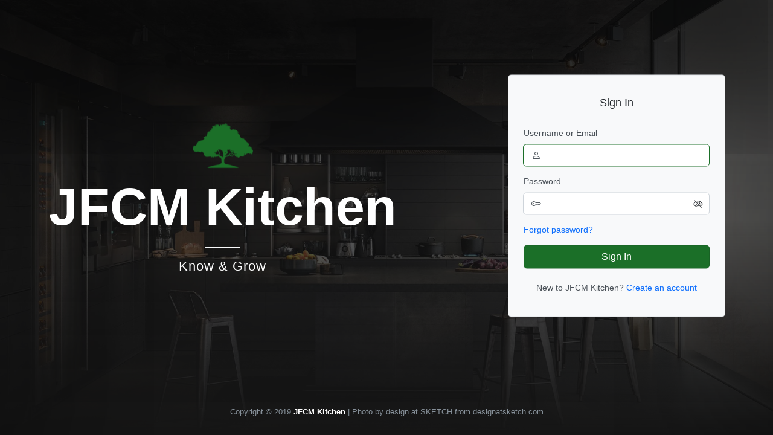

--- FILE ---
content_type: text/html; charset=UTF-8
request_url: https://www.jfcmkitchen.com/
body_size: 1375
content:
 <!DOCTYPE html><html lang="en"><head><meta charset="utf-8"><meta name="viewport" content="width=device-width,initial-scale=1"><meta http-equiv="x-ua-compatible" content="ie=edge"><!--[if lt IE 9]><script src="https://oss.maxcdn.com/html5shiv/3.7.2/html5shiv.min.js"></script><script src="https://oss.maxcdn.com/respond/1.4.2/respond.min.js"></script><![endif]--><meta name="author" content="Jesus First Christian Ministries"><meta name="description" content="JFCM Kitchen. Know and Grow"><link rel="apple-touch-icon" type="image/png" href="../core/img/logo_180dp.png" sizes="180x180"><link rel="icon" type="image/png" href="../core/img/logo/logo_16dp.png" sizes="16x16"><link rel="icon" type="image/png" href="../core/img/logo/logo_32dp.png" sizes="32x32"><link rel="icon" type="image/png" href="../core/img/logo/logo_96dp.png" sizes="96x96"><title>JFCM Kitchen</title><link rel="stylesheet" href="../core/css/app.css" defer=""><script type="text/javascript" src="../core/js/app.js" defer=""></script></head><body><main><div class="container"><div class="row"><div class="col-xl-8 col-lg-7 col-md-12"><div class="left-content text-center"><div class="logo"><a href="/"><img src="../core/img/logo/logo.png"></a></div><h1>JFCM Kitchen</h1><hr class="border border-light border-1 mx-auto"><p class="description mt-4 mb-5">Know & Grow</p></div></div><div class="col-xl-4 col-lg-5 col-md-12"><div class="right-content"><div class="animate signin-box"><div class="p-4 pb-4 bg-light border rounded-2"><h5 class="text-center pt-3 pb-4 text-dark">Sign In</h5><div class="text-dark px-1"><div id="signInBox" class="pb-0 message"></div><form id="signInForm" method="post" autocomplete="off"><div class="mb-3"><label for="username" class="form-label">Username or Email</label><div class="input-group"><span class="input-group-text" id="usernameText"><i class="bi bi-person"></i></span><input type="text" id="username" class="form-control" name="username" aria-label="Username" aria-describedby="Username" autocomplete="off" autofocus=""></div></div><div class="mb-3"><label for="password" class="form-label">Password</label><div class="input-group"><span class="input-group-text" id="passwordText"><i class="bi bi-key"></i></span><input type="password" id="password" class="form-control" name="password" aria-label="passwordText" aria-describedby="passwordText"><i id="show-hide-pass" class="bi bi-eye-slash"></i></div></div><div class="mb-3 d-grid"><label for="signin-btn" class="form-label mb-3"><a href="../app/auth/forgot-password.php" class="forgot-password">Forgot password?</a></label><button type="submit" id="signin-btn" class="btn btn-lg btn-custom btn-block signin-btn">Sign In</button></div><div class="mb-3 mt-4"><p class="text-center">New to JFCM Kitchen? <a href="#signup" class="signup">Create an account</a></p></div></form></div></div></div><div class="animate signup-box"><div class="p-4 pb-4 bg-light border rounded-2"><h5 class="text-center pt-2 pb-4 text-dark">Create an account</h5><div class="text-dark px-1"><div id="signUpBox" class="pb-0"></div><form id="signUpForm" method="post" autocomplete="off"><div class="mb-3"><label for="firstname" class="form-label">First name</label><div class="input-group"><span class="input-group-text" id="firstnameText"><i class="bi bi-person"></i></span><input type="text" id="firstname" class="form-control" name="firstname" aria-label="firstnameText" aria-describedby="firstnameText" autocomplete="off" autofocus=""></div></div><div class="mb-3"><label for="lastname" class="form-label">Last name</label><div class="input-group"><span class="input-group-text" id="lastnameText"><i class="bi bi-person"></i></span><input type="text" id="lastname" class="form-control" name="lastname" aria-label="lastnameText" aria-describedby="lastnameText" autofocus=""></div></div><div class="mb-3"><label for="email" class="form-label">Email address</label><div class="input-group"><span class="input-group-text" id="emailText"><i class="bi bi-envelope"></i></span><input type="email" id="email" class="form-control" name="email" aria-label="emailText" aria-describedby="emailText" autocomplete="off"></div></div><div class="mb-4"><label for="signup-ministry" class="form-label">Ministry</label><div class="input-group"><span class="input-group-text" id="ministryText"><i class="bi bi-suit-heart"></i></span><select id="signup-ministry" class="form-control" name="ministry" aria-label="ministryText" aria-describedby="ministryText"><option value="" hidden=""></option><option value="1">Pastor/Missionary/Presiding Elder</option><option value="2">Elder/Apprentice Elder</option><option value="4">Church Worker</option></select></div></div><div class="mb-3 d-grid"><button type="submit" id="signup-btn" class="btn btn-lg btn-custom btn-block signup-btn">Sign Up</button></div><div class="mb-3 mt-4"><p class="text-center">Already have an account? <a href="#signin" class="signin">Sign in</a></p></div></form></div></div></div></div></div></div></div><div class="modal fade" id="staticBackdrop" data-bs-backdrop="static" data-bs-keyboard="false" tabindex="-1" aria-labelledby="staticBackdropLabel"><div class="modal-dialog"><div class="modal-content"><div class="modal-header"><h1 class="modal-title fs-5 text-dark" id="staticBackdropLabel">Notification</h1></div><div class="modal-body"><h5 class="text-dark">Please be informed that the JFCM Kitchen website will be unavailable due to system maintenance and update. Thank you for your understanding!</h5></div></div></div></div></main><footer class="main-footer bg-transparent border-top-0"><div class="container text-center">Copyright © 2019<strong><a class="text-white" href="https://www.jfcmkitchen.com/"> JFCM Kitchen</a></strong> | Photo by design at SKETCH from designatsketch.com</div></footer></body></html>